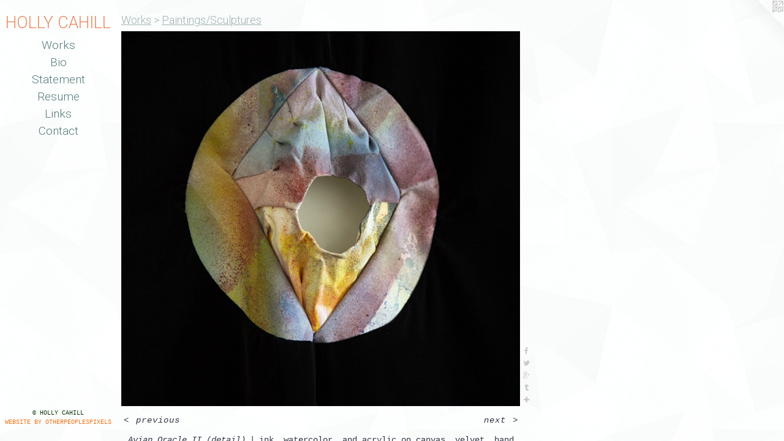

--- FILE ---
content_type: text/html;charset=utf-8
request_url: https://hollycahill.com/artwork/4672499-Avian%20Oracle%20II%20%28detail%29.html
body_size: 3690
content:
<!doctype html><html class="no-js a-image mobile-title-align--center has-mobile-menu-icon--left l-editorial p-artwork has-page-nav mobile-menu-align--center has-wall-text "><head><meta charset="utf-8" /><meta content="IE=edge" http-equiv="X-UA-Compatible" /><meta http-equiv="X-OPP-Site-Id" content="3907" /><meta http-equiv="X-OPP-Revision" content="1750" /><meta http-equiv="X-OPP-Locke-Environment" content="production" /><meta http-equiv="X-OPP-Locke-Release" content="v0.0.141" /><title>HOLLY CAHILL</title><link rel="canonical" href="https://hollycahill.com/artwork/4672499-Avian%20Oracle%20II%20%28detail%29.html" /><meta content="website" property="og:type" /><meta property="og:url" content="https://hollycahill.com/artwork/4672499-Avian%20Oracle%20II%20%28detail%29.html" /><meta property="og:title" content="Avian Oracle II (detail)" /><meta content="width=device-width, initial-scale=1" name="viewport" /><link type="text/css" rel="stylesheet" href="//cdnjs.cloudflare.com/ajax/libs/normalize/3.0.2/normalize.min.css" /><link type="text/css" rel="stylesheet" media="only all" href="//maxcdn.bootstrapcdn.com/font-awesome/4.3.0/css/font-awesome.min.css" /><link type="text/css" rel="stylesheet" media="not all and (min-device-width: 600px) and (min-device-height: 600px)" href="/release/locke/production/v0.0.141/css/small.css" /><link type="text/css" rel="stylesheet" media="only all and (min-device-width: 600px) and (min-device-height: 600px)" href="/release/locke/production/v0.0.141/css/large-editorial.css" /><link type="text/css" rel="stylesheet" media="not all and (min-device-width: 600px) and (min-device-height: 600px)" href="/r17683447010000001750/css/small-site.css" /><link type="text/css" rel="stylesheet" media="only all and (min-device-width: 600px) and (min-device-height: 600px)" href="/r17683447010000001750/css/large-site.css" /><link type="text/css" rel="stylesheet" media="only all and (min-device-width: 600px) and (min-device-height: 600px)" href="//fonts.googleapis.com/css?family=Roboto:300" /><link type="text/css" rel="stylesheet" media="not all and (min-device-width: 600px) and (min-device-height: 600px)" href="//fonts.googleapis.com/css?family=Roboto:300&amp;text=MENUHomeWrksBiStanRuLCcOY%20AI" /><script>window.OPP = window.OPP || {};
OPP.modernMQ = 'only all';
OPP.smallMQ = 'not all and (min-device-width: 600px) and (min-device-height: 600px)';
OPP.largeMQ = 'only all and (min-device-width: 600px) and (min-device-height: 600px)';
OPP.downURI = '/x/9/0/7/3907/.down';
OPP.gracePeriodURI = '/x/9/0/7/3907/.grace_period';
OPP.imgL = function (img) {
  !window.lazySizes && img.onerror();
};
OPP.imgE = function (img) {
  img.onerror = img.onload = null;
  img.src = img.getAttribute('data-src');
  //img.srcset = img.getAttribute('data-srcset');
};</script><script src="/release/locke/production/v0.0.141/js/modernizr.js"></script><script src="/release/locke/production/v0.0.141/js/masonry.js"></script><script src="/release/locke/production/v0.0.141/js/respimage.js"></script><script src="/release/locke/production/v0.0.141/js/ls.aspectratio.js"></script><script src="/release/locke/production/v0.0.141/js/lazysizes.js"></script><script src="/release/locke/production/v0.0.141/js/large.js"></script><script src="/release/locke/production/v0.0.141/js/hammer.js"></script><script>if (!Modernizr.mq('only all')) { document.write('<link type="text/css" rel="stylesheet" href="/release/locke/production/v0.0.141/css/minimal.css">') }</script><style>.media-max-width {
  display: block;
}

@media (min-height: 1961px) {

  .media-max-width {
    max-width: 1774.0px;
  }

}

@media (max-height: 1961px) {

  .media-max-width {
    max-width: 90.45590881823635vh;
  }

}</style><!-- Global Site Tag (gtag.js) - Google Analytics --><script async="" src="https://www.googletagmanager.com/gtag/js?id=UA-24706492-1"></script><script>window.dataLayer = window.dataLayer || [];function gtag(){dataLayer.push(arguments)};gtag('js', new Date());gtag('config', 'UA-24706492-1');</script></head><body><header id="header"><a class=" site-title" href="/home.html"><span class=" site-title-text u-break-word">HOLLY CAHILL</span><div class=" site-title-media"></div></a><a id="mobile-menu-icon" class="mobile-menu-icon hidden--no-js hidden--large"><svg viewBox="0 0 21 17" width="21" height="17" fill="currentColor"><rect x="0" y="0" width="21" height="3" rx="0"></rect><rect x="0" y="7" width="21" height="3" rx="0"></rect><rect x="0" y="14" width="21" height="3" rx="0"></rect></svg></a></header><nav class=" hidden--large"><ul class=" site-nav"><li class="nav-item nav-home "><a class="nav-link " href="/home.html">Home</a></li><li class="nav-item expanded nav-museum "><a class="nav-link " href="/section/26275.html">Works</a><ul><li class="nav-gallery nav-item expanded "><a class="selected nav-link " href="/section/26289-Paintings%2fSculptures.html">Paintings/Sculptures</a></li><li class="nav-gallery nav-item expanded "><a class="nav-link " href="/section/471607-Collages%20%2f%20Study%20of%20Thorns%20.html">Collages / Study of Thorns </a></li><li class="nav-gallery nav-item expanded "><a class="nav-link " href="/section/471609-Works%20on%20Paper.html">Works on Paper</a></li><li class="nav-item expanded nav-museum "><a class="nav-link " href="/section/480463-Prints.html">Prints</a><ul><li class="nav-gallery nav-item "><a class="nav-link " href="/section/471605-Shuffle.html">Shuffle</a></li><li class="nav-gallery nav-item "><a class="nav-link " href="/artwork/4578845-ReShuffle.html">ReShuffle</a></li><li class="nav-gallery nav-item "><a class="nav-link " href="/section/52036-Redeye%20Nation.html">Redeye Nation</a></li></ul></li></ul></li><li class="nav-flex1 nav-item "><a class="nav-link " href="/page/1-Bio.html">Bio</a></li><li class="nav-flex2 nav-item "><a class="nav-link " href="/page/2-Statement.html">Statement</a></li><li class="nav-item nav-pdf1 "><a target="_blank" class="nav-link " href="//img-cache.oppcdn.com/fixed/3907/assets/dffFG6zv_Qle8NEw.pdf">Resume</a></li><li class="nav-links nav-item "><a class="nav-link " href="/links.html">Links</a></li><li class="nav-item nav-contact "><a class="nav-link " href="/contact.html">Contact</a></li></ul></nav><div class=" content"><nav class=" hidden--small" id="nav"><header><a class=" site-title" href="/home.html"><span class=" site-title-text u-break-word">HOLLY CAHILL</span><div class=" site-title-media"></div></a></header><ul class=" site-nav"><li class="nav-item nav-home "><a class="nav-link " href="/home.html">Home</a></li><li class="nav-item expanded nav-museum "><a class="nav-link " href="/section/26275.html">Works</a><ul><li class="nav-gallery nav-item expanded "><a class="selected nav-link " href="/section/26289-Paintings%2fSculptures.html">Paintings/Sculptures</a></li><li class="nav-gallery nav-item expanded "><a class="nav-link " href="/section/471607-Collages%20%2f%20Study%20of%20Thorns%20.html">Collages / Study of Thorns </a></li><li class="nav-gallery nav-item expanded "><a class="nav-link " href="/section/471609-Works%20on%20Paper.html">Works on Paper</a></li><li class="nav-item expanded nav-museum "><a class="nav-link " href="/section/480463-Prints.html">Prints</a><ul><li class="nav-gallery nav-item "><a class="nav-link " href="/section/471605-Shuffle.html">Shuffle</a></li><li class="nav-gallery nav-item "><a class="nav-link " href="/artwork/4578845-ReShuffle.html">ReShuffle</a></li><li class="nav-gallery nav-item "><a class="nav-link " href="/section/52036-Redeye%20Nation.html">Redeye Nation</a></li></ul></li></ul></li><li class="nav-flex1 nav-item "><a class="nav-link " href="/page/1-Bio.html">Bio</a></li><li class="nav-flex2 nav-item "><a class="nav-link " href="/page/2-Statement.html">Statement</a></li><li class="nav-item nav-pdf1 "><a target="_blank" class="nav-link " href="//img-cache.oppcdn.com/fixed/3907/assets/dffFG6zv_Qle8NEw.pdf">Resume</a></li><li class="nav-links nav-item "><a class="nav-link " href="/links.html">Links</a></li><li class="nav-item nav-contact "><a class="nav-link " href="/contact.html">Contact</a></li></ul><footer><div class=" copyright">© HOLLY CAHILL</div><div class=" credit"><a href="http://otherpeoplespixels.com/ref/hollycahill.com" target="_blank">Website by OtherPeoplesPixels</a></div></footer></nav><main id="main"><a class=" logo hidden--small" href="http://otherpeoplespixels.com/ref/hollycahill.com" title="Website by OtherPeoplesPixels" target="_blank"></a><div class=" page clearfix media-max-width"><h1 class="parent-title title"><a href="/section/26275.html" class="root title-segment hidden--small">Works</a><span class=" title-sep hidden--small"> &gt; </span><a class=" title-segment" href="/section/26289-Paintings%2fSculptures.html">Paintings/Sculptures</a></h1><div class=" media-and-info"><div class=" page-media-wrapper media"><a class=" page-media" title="Avian Oracle II (detail)" href="/artwork/4672409-Root%20System.html" id="media"><img data-aspectratio="1774/1667" class="u-img " alt="Avian Oracle II (detail)" src="//img-cache.oppcdn.com/fixed/3907/assets/FfuXCCnmzLTpZ8iG.jpg" srcset="//img-cache.oppcdn.com/img/v1.0/s:3907/t:QkxBTksrVEVYVCtIRVJF/p:12/g:tl/o:2.5/a:50/q:90/1774x1667-FfuXCCnmzLTpZ8iG.jpg/1774x1667/888650a145ca778edc49f7cf193b9c83.jpg 1774w,
//img-cache.oppcdn.com/img/v1.0/s:3907/t:QkxBTksrVEVYVCtIRVJF/p:12/g:tl/o:2.5/a:50/q:90/2520x1220-FfuXCCnmzLTpZ8iG.jpg/1298x1220/7d90ca1bbbeb2985f7f22949eea1641b.jpg 1298w,
//img-cache.oppcdn.com/img/v1.0/s:3907/t:QkxBTksrVEVYVCtIRVJF/p:12/g:tl/o:2.5/a:50/q:90/984x4096-FfuXCCnmzLTpZ8iG.jpg/984x924/f65b6ddb30b06f8bf678faafb3513244.jpg 984w,
//img-cache.oppcdn.com/img/v1.0/s:3907/t:QkxBTksrVEVYVCtIRVJF/p:12/g:tl/o:2.5/a:50/q:90/1640x830-FfuXCCnmzLTpZ8iG.jpg/883x830/c24784e9576a48292d634531c6a46fbd.jpg 883w,
//img-cache.oppcdn.com/img/v1.0/s:3907/t:QkxBTksrVEVYVCtIRVJF/p:12/g:tl/o:2.5/a:50/q:90/1400x720-FfuXCCnmzLTpZ8iG.jpg/766x720/09051a94f6f8e966ca084327c49e9595.jpg 766w,
//img-cache.oppcdn.com/img/v1.0/s:3907/t:QkxBTksrVEVYVCtIRVJF/p:12/g:tl/o:2.5/a:50/q:90/640x4096-FfuXCCnmzLTpZ8iG.jpg/640x601/6435cf23b22c7b62c66d9bb3680b1dad.jpg 640w,
//img-cache.oppcdn.com/img/v1.0/s:3907/t:QkxBTksrVEVYVCtIRVJF/p:12/g:tl/o:2.5/a:50/q:90/984x588-FfuXCCnmzLTpZ8iG.jpg/625x588/a02461a6149abfdff65688784de325fd.jpg 625w,
//img-cache.oppcdn.com/fixed/3907/assets/FfuXCCnmzLTpZ8iG.jpg 510w" sizes="(max-device-width: 599px) 100vw,
(max-device-height: 599px) 100vw,
(max-width: 510px) 510px,
(max-height: 480px) 510px,
(max-width: 625px) 625px,
(max-height: 588px) 625px,
(max-width: 640px) 640px,
(max-height: 601px) 640px,
(max-width: 766px) 766px,
(max-height: 720px) 766px,
(max-width: 883px) 883px,
(max-height: 830px) 883px,
(max-width: 984px) 984px,
(max-height: 924px) 984px,
(max-width: 1298px) 1298px,
(max-height: 1220px) 1298px,
1774px" /></a><a class=" zoom-corner" style="display: none" id="zoom-corner"><span class=" zoom-icon fa fa-search-plus"></span></a><div class="share-buttons a2a_kit social-icons hidden--small" data-a2a-title="Avian Oracle II (detail)" data-a2a-url="https://hollycahill.com/artwork/4672499-Avian%20Oracle%20II%20%28detail%29.html"><a class="u-img-link a2a_button_facebook share-button "><span class="facebook social-icon fa-facebook fa "></span></a><a class="u-img-link share-button a2a_button_twitter "><span class="twitter fa-twitter social-icon fa "></span></a><a class="a2a_button_google_plus u-img-link share-button "><span class="googleplus fa-google-plus social-icon fa "></span></a><a class="u-img-link a2a_button_tumblr share-button "><span class="fa-tumblr social-icon tumblr fa "></span></a><a target="_blank" class="u-img-link share-button a2a_dd " href="https://www.addtoany.com/share_save"><span class="social-icon share fa-plus fa "></span></a></div></div><div class=" info border-color"><div class=" wall-text border-color"><div class=" wt-item wt-title">Avian Oracle II (detail)</div><div class=" wt-item wt-media">ink, watercolor, and acrylic on canvas, velvet, hand needled felt and thread</div><div class=" wt-item wt-dimensions">120" x 41.5" </div><div class=" wt-item wt-date">2019</div></div><div class=" page-nav hidden--small border-color clearfix"><a class=" prev" id="artwork-prev" href="/artwork/4672407-Avian%20Oracle%20I%2c%20II%2c%20and%20II.html">&lt; <span class=" m-hover-show">previous</span></a> <a class=" next" id="artwork-next" href="/artwork/4672409-Root%20System.html"><span class=" m-hover-show">next</span> &gt;</a></div></div></div><div class="share-buttons a2a_kit social-icons hidden--large" data-a2a-title="Avian Oracle II (detail)" data-a2a-url="https://hollycahill.com/artwork/4672499-Avian%20Oracle%20II%20%28detail%29.html"><a class="u-img-link a2a_button_facebook share-button "><span class="facebook social-icon fa-facebook fa "></span></a><a class="u-img-link share-button a2a_button_twitter "><span class="twitter fa-twitter social-icon fa "></span></a><a class="a2a_button_google_plus u-img-link share-button "><span class="googleplus fa-google-plus social-icon fa "></span></a><a class="u-img-link a2a_button_tumblr share-button "><span class="fa-tumblr social-icon tumblr fa "></span></a><a target="_blank" class="u-img-link share-button a2a_dd " href="https://www.addtoany.com/share_save"><span class="social-icon share fa-plus fa "></span></a></div></div></main></div><footer><div class=" copyright">© HOLLY CAHILL</div><div class=" credit"><a href="http://otherpeoplespixels.com/ref/hollycahill.com" target="_blank">Website by OtherPeoplesPixels</a></div></footer><div class=" modal zoom-modal" style="display: none" id="zoom-modal"><style>@media (min-aspect-ratio: 1774/1667) {

  .zoom-media {
    width: auto;
    max-height: 1667px;
    height: 100%;
  }

}

@media (max-aspect-ratio: 1774/1667) {

  .zoom-media {
    height: auto;
    max-width: 1774px;
    width: 100%;
  }

}
@supports (object-fit: contain) {
  img.zoom-media {
    object-fit: contain;
    width: 100%;
    height: 100%;
    max-width: 1774px;
    max-height: 1667px;
  }
}</style><div class=" zoom-media-wrapper"><img onerror="OPP.imgE(this);" onload="OPP.imgL(this);" data-src="//img-cache.oppcdn.com/fixed/3907/assets/FfuXCCnmzLTpZ8iG.jpg" data-srcset="//img-cache.oppcdn.com/img/v1.0/s:3907/t:QkxBTksrVEVYVCtIRVJF/p:12/g:tl/o:2.5/a:50/q:90/1774x1667-FfuXCCnmzLTpZ8iG.jpg/1774x1667/888650a145ca778edc49f7cf193b9c83.jpg 1774w,
//img-cache.oppcdn.com/img/v1.0/s:3907/t:QkxBTksrVEVYVCtIRVJF/p:12/g:tl/o:2.5/a:50/q:90/2520x1220-FfuXCCnmzLTpZ8iG.jpg/1298x1220/7d90ca1bbbeb2985f7f22949eea1641b.jpg 1298w,
//img-cache.oppcdn.com/img/v1.0/s:3907/t:QkxBTksrVEVYVCtIRVJF/p:12/g:tl/o:2.5/a:50/q:90/984x4096-FfuXCCnmzLTpZ8iG.jpg/984x924/f65b6ddb30b06f8bf678faafb3513244.jpg 984w,
//img-cache.oppcdn.com/img/v1.0/s:3907/t:QkxBTksrVEVYVCtIRVJF/p:12/g:tl/o:2.5/a:50/q:90/1640x830-FfuXCCnmzLTpZ8iG.jpg/883x830/c24784e9576a48292d634531c6a46fbd.jpg 883w,
//img-cache.oppcdn.com/img/v1.0/s:3907/t:QkxBTksrVEVYVCtIRVJF/p:12/g:tl/o:2.5/a:50/q:90/1400x720-FfuXCCnmzLTpZ8iG.jpg/766x720/09051a94f6f8e966ca084327c49e9595.jpg 766w,
//img-cache.oppcdn.com/img/v1.0/s:3907/t:QkxBTksrVEVYVCtIRVJF/p:12/g:tl/o:2.5/a:50/q:90/640x4096-FfuXCCnmzLTpZ8iG.jpg/640x601/6435cf23b22c7b62c66d9bb3680b1dad.jpg 640w,
//img-cache.oppcdn.com/img/v1.0/s:3907/t:QkxBTksrVEVYVCtIRVJF/p:12/g:tl/o:2.5/a:50/q:90/984x588-FfuXCCnmzLTpZ8iG.jpg/625x588/a02461a6149abfdff65688784de325fd.jpg 625w,
//img-cache.oppcdn.com/fixed/3907/assets/FfuXCCnmzLTpZ8iG.jpg 510w" data-sizes="(max-device-width: 599px) 100vw,
(max-device-height: 599px) 100vw,
(max-width: 510px) 510px,
(max-height: 480px) 510px,
(max-width: 625px) 625px,
(max-height: 588px) 625px,
(max-width: 640px) 640px,
(max-height: 601px) 640px,
(max-width: 766px) 766px,
(max-height: 720px) 766px,
(max-width: 883px) 883px,
(max-height: 830px) 883px,
(max-width: 984px) 984px,
(max-height: 924px) 984px,
(max-width: 1298px) 1298px,
(max-height: 1220px) 1298px,
1774px" class="zoom-media lazyload hidden--no-js " alt="Avian Oracle II (detail)" /><noscript><img class="zoom-media " alt="Avian Oracle II (detail)" src="//img-cache.oppcdn.com/fixed/3907/assets/FfuXCCnmzLTpZ8iG.jpg" /></noscript></div></div><div class=" offline"></div><script src="/release/locke/production/v0.0.141/js/small.js"></script><script src="/release/locke/production/v0.0.141/js/artwork.js"></script><script>var a2a_config = a2a_config || {};a2a_config.prioritize = ['facebook','twitter','linkedin','googleplus','pinterest','instagram','tumblr','share'];a2a_config.onclick = 1;(function(){  var a = document.createElement('script');  a.type = 'text/javascript'; a.async = true;  a.src = '//static.addtoany.com/menu/page.js';  document.getElementsByTagName('head')[0].appendChild(a);})();</script><script>window.oppa=window.oppa||function(){(oppa.q=oppa.q||[]).push(arguments)};oppa('config','pathname','production/v0.0.141/3907');oppa('set','g','true');oppa('set','l','editorial');oppa('set','p','artwork');oppa('set','a','image');oppa('rect','m','media','main');oppa('send');</script><script async="" src="/release/locke/production/v0.0.141/js/analytics.js"></script><script src="https://otherpeoplespixels.com/static/enable-preview.js"></script></body></html>

--- FILE ---
content_type: text/css;charset=utf-8
request_url: https://hollycahill.com/r17683447010000001750/css/large-site.css
body_size: 565
content:
body {
  background-color: #FDFEFE;
  font-weight: normal;
  font-style: normal;
  font-family: "Courier New", "Courier", monospace;
}

body {
  color: #303745;
}

main a {
  color: #f07314;
}

main a:hover {
  text-decoration: underline;
  color: #f39044;
}

main a:visited {
  color: #f39044;
}

.site-title, .mobile-menu-icon {
  color: #ea8b61;
}

.site-nav, .mobile-menu-link, nav:before, nav:after {
  color: #557c7a;
}

.site-nav a {
  color: #557c7a;
}

.site-nav a:hover {
  text-decoration: none;
  color: #6b9997;
}

.site-nav a:visited {
  color: #557c7a;
}

.site-nav a.selected {
  color: #6b9997;
}

.site-nav:hover a.selected {
  color: #557c7a;
}

footer {
  color: #0c3305;
}

footer a {
  color: #f07314;
}

footer a:hover {
  text-decoration: underline;
  color: #f39044;
}

footer a:visited {
  color: #f39044;
}

.title, .news-item-title, .flex-page-title {
  color: #9eb3b2;
}

.title a {
  color: #9eb3b2;
}

.title a:hover {
  text-decoration: none;
  color: #bbc9c9;
}

.title a:visited {
  color: #9eb3b2;
}

.hr, .hr-before:before, .hr-after:after, .hr-before--small:before, .hr-before--large:before, .hr-after--small:after, .hr-after--large:after {
  border-top-color: #909bb1;
}

.button {
  background: #f07314;
  color: #FDFEFE;
}

.social-icon {
  background-color: #303745;
  color: #FDFEFE;
}

.welcome-modal {
  background-color: #FFFFFF;
}

.share-button .social-icon {
  color: #303745;
}

body {
  background-image: url(//static.otherpeoplespixels.com/images/backgrounds/shattered-white.png);
}

.site-title {
  font-family: "Roboto", sans-serif;
  font-style: normal;
  font-weight: 300;
}

.site-nav {
  font-family: "Roboto", sans-serif;
  font-style: normal;
  font-weight: 300;
}

.section-title, .parent-title, .news-item-title, .link-name, .preview-placeholder, .preview-image, .flex-page-title {
  font-family: "Roboto", sans-serif;
  font-style: normal;
  font-weight: 300;
}

body {
  font-size: 14px;
}

.site-title {
  font-size: 27px;
}

.site-nav {
  font-size: 19px;
}

.title, .news-item-title, .link-name, .flex-page-title {
  font-size: 18px;
}

.border-color {
  border-color: hsla(220, 17.948717%, 22.941177%, 0.2);
}

.p-artwork .page-nav a {
  color: #303745;
}

.p-artwork .page-nav a:hover {
  text-decoration: none;
  color: #303745;
}

.p-artwork .page-nav a:visited {
  color: #303745;
}

.wordy {
  text-align: left;
}

--- FILE ---
content_type: text/css;charset=utf-8
request_url: https://hollycahill.com/r17683447010000001750/css/small-site.css
body_size: 378
content:
body {
  background-color: #FDFEFE;
  font-weight: normal;
  font-style: normal;
  font-family: "Courier New", "Courier", monospace;
}

body {
  color: #303745;
}

main a {
  color: #f07314;
}

main a:hover {
  text-decoration: underline;
  color: #f39044;
}

main a:visited {
  color: #f39044;
}

.site-title, .mobile-menu-icon {
  color: #ea8b61;
}

.site-nav, .mobile-menu-link, nav:before, nav:after {
  color: #557c7a;
}

.site-nav a {
  color: #557c7a;
}

.site-nav a:hover {
  text-decoration: none;
  color: #6b9997;
}

.site-nav a:visited {
  color: #557c7a;
}

.site-nav a.selected {
  color: #6b9997;
}

.site-nav:hover a.selected {
  color: #557c7a;
}

footer {
  color: #0c3305;
}

footer a {
  color: #f07314;
}

footer a:hover {
  text-decoration: underline;
  color: #f39044;
}

footer a:visited {
  color: #f39044;
}

.title, .news-item-title, .flex-page-title {
  color: #9eb3b2;
}

.title a {
  color: #9eb3b2;
}

.title a:hover {
  text-decoration: none;
  color: #bbc9c9;
}

.title a:visited {
  color: #9eb3b2;
}

.hr, .hr-before:before, .hr-after:after, .hr-before--small:before, .hr-before--large:before, .hr-after--small:after, .hr-after--large:after {
  border-top-color: #909bb1;
}

.button {
  background: #f07314;
  color: #FDFEFE;
}

.social-icon {
  background-color: #303745;
  color: #FDFEFE;
}

.welcome-modal {
  background-color: #FFFFFF;
}

.site-title {
  font-family: "Roboto", sans-serif;
  font-style: normal;
  font-weight: 300;
}

nav {
  font-family: "Roboto", sans-serif;
  font-style: normal;
  font-weight: 300;
}

.wordy {
  text-align: left;
}

.site-title {
  font-size: 2.1875rem;
}

footer .credit a {
  color: #303745;
}

--- FILE ---
content_type: text/css; charset=utf-8
request_url: https://fonts.googleapis.com/css?family=Roboto:300&text=MENUHomeWrksBiStanRuLCcOY%20AI
body_size: -405
content:
@font-face {
  font-family: 'Roboto';
  font-style: normal;
  font-weight: 300;
  font-stretch: 100%;
  src: url(https://fonts.gstatic.com/l/font?kit=KFOMCnqEu92Fr1ME7kSn66aGLdTylUAMQXC89YmC2DPNWuaabWmWggvWlkwn7XMWkjk0qI-JCb2kDHJoZZzdtvR4-2vrYhzg3Qpl&skey=a0a0114a1dcab3ac&v=v50) format('woff2');
}
